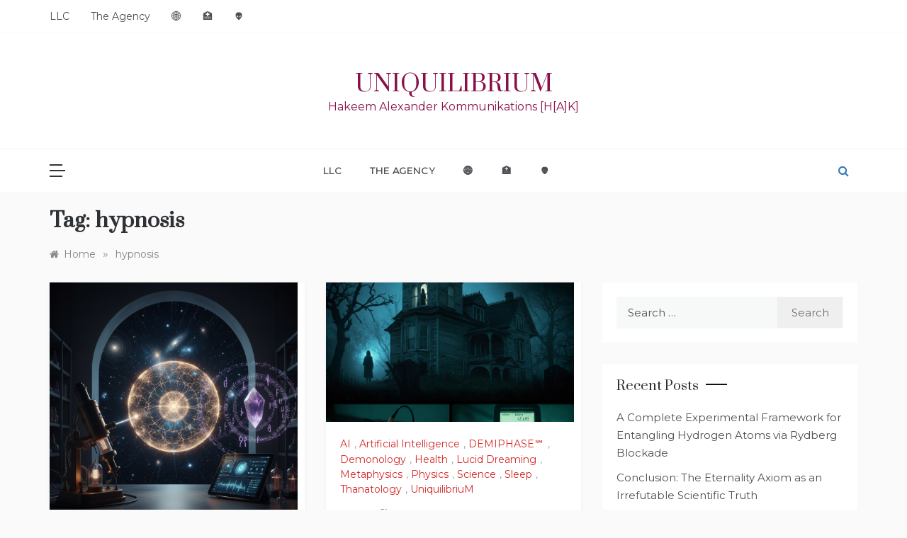

--- FILE ---
content_type: text/html; charset=UTF-8
request_url: http://uniquilibrium.com/tag/hypnosis/
body_size: 17099
content:
<!doctype html><html lang="en"><head><meta charset="UTF-8"><meta name="viewport" content="width=device-width, initial-scale=1"><link rel="profile" href="https://gmpg.org/xfn/11"><title>hypnosis &#8211; UniquilibriuM</title><meta name='robots' content='max-image-preview:large' /><style>img:is([sizes="auto" i], [sizes^="auto," i]) { contain-intrinsic-size: 3000px 1500px }</style><link rel='dns-prefetch' href='//fonts.googleapis.com' /><link rel="alternate" type="application/rss+xml" title="UniquilibriuM &raquo; Feed" href="http://uniquilibrium.com/feed/" /><link rel="alternate" type="application/rss+xml" title="UniquilibriuM &raquo; Comments Feed" href="http://uniquilibrium.com/comments/feed/" /><link rel="alternate" type="application/rss+xml" title="UniquilibriuM &raquo; hypnosis Tag Feed" href="http://uniquilibrium.com/tag/hypnosis/feed/" /> <script defer src="[data-uri]"></script> <style id='wp-emoji-styles-inline-css' type='text/css'>img.wp-smiley, img.emoji {
		display: inline !important;
		border: none !important;
		box-shadow: none !important;
		height: 1em !important;
		width: 1em !important;
		margin: 0 0.07em !important;
		vertical-align: -0.1em !important;
		background: none !important;
		padding: 0 !important;
	}</style><link rel='stylesheet' id='wp-block-library-css' href='http://uniquilibrium.com/wp-includes/css/dist/block-library/style.min.css?ver=6.8.3' type='text/css' media='all' /><style id='wp-block-library-theme-inline-css' type='text/css'>.wp-block-audio :where(figcaption){color:#555;font-size:13px;text-align:center}.is-dark-theme .wp-block-audio :where(figcaption){color:#ffffffa6}.wp-block-audio{margin:0 0 1em}.wp-block-code{border:1px solid #ccc;border-radius:4px;font-family:Menlo,Consolas,monaco,monospace;padding:.8em 1em}.wp-block-embed :where(figcaption){color:#555;font-size:13px;text-align:center}.is-dark-theme .wp-block-embed :where(figcaption){color:#ffffffa6}.wp-block-embed{margin:0 0 1em}.blocks-gallery-caption{color:#555;font-size:13px;text-align:center}.is-dark-theme .blocks-gallery-caption{color:#ffffffa6}:root :where(.wp-block-image figcaption){color:#555;font-size:13px;text-align:center}.is-dark-theme :root :where(.wp-block-image figcaption){color:#ffffffa6}.wp-block-image{margin:0 0 1em}.wp-block-pullquote{border-bottom:4px solid;border-top:4px solid;color:currentColor;margin-bottom:1.75em}.wp-block-pullquote cite,.wp-block-pullquote footer,.wp-block-pullquote__citation{color:currentColor;font-size:.8125em;font-style:normal;text-transform:uppercase}.wp-block-quote{border-left:.25em solid;margin:0 0 1.75em;padding-left:1em}.wp-block-quote cite,.wp-block-quote footer{color:currentColor;font-size:.8125em;font-style:normal;position:relative}.wp-block-quote:where(.has-text-align-right){border-left:none;border-right:.25em solid;padding-left:0;padding-right:1em}.wp-block-quote:where(.has-text-align-center){border:none;padding-left:0}.wp-block-quote.is-large,.wp-block-quote.is-style-large,.wp-block-quote:where(.is-style-plain){border:none}.wp-block-search .wp-block-search__label{font-weight:700}.wp-block-search__button{border:1px solid #ccc;padding:.375em .625em}:where(.wp-block-group.has-background){padding:1.25em 2.375em}.wp-block-separator.has-css-opacity{opacity:.4}.wp-block-separator{border:none;border-bottom:2px solid;margin-left:auto;margin-right:auto}.wp-block-separator.has-alpha-channel-opacity{opacity:1}.wp-block-separator:not(.is-style-wide):not(.is-style-dots){width:100px}.wp-block-separator.has-background:not(.is-style-dots){border-bottom:none;height:1px}.wp-block-separator.has-background:not(.is-style-wide):not(.is-style-dots){height:2px}.wp-block-table{margin:0 0 1em}.wp-block-table td,.wp-block-table th{word-break:normal}.wp-block-table :where(figcaption){color:#555;font-size:13px;text-align:center}.is-dark-theme .wp-block-table :where(figcaption){color:#ffffffa6}.wp-block-video :where(figcaption){color:#555;font-size:13px;text-align:center}.is-dark-theme .wp-block-video :where(figcaption){color:#ffffffa6}.wp-block-video{margin:0 0 1em}:root :where(.wp-block-template-part.has-background){margin-bottom:0;margin-top:0;padding:1.25em 2.375em}</style><style id='classic-theme-styles-inline-css' type='text/css'>/*! This file is auto-generated */
.wp-block-button__link{color:#fff;background-color:#32373c;border-radius:9999px;box-shadow:none;text-decoration:none;padding:calc(.667em + 2px) calc(1.333em + 2px);font-size:1.125em}.wp-block-file__button{background:#32373c;color:#fff;text-decoration:none}</style><style id='global-styles-inline-css' type='text/css'>:root{--wp--preset--aspect-ratio--square: 1;--wp--preset--aspect-ratio--4-3: 4/3;--wp--preset--aspect-ratio--3-4: 3/4;--wp--preset--aspect-ratio--3-2: 3/2;--wp--preset--aspect-ratio--2-3: 2/3;--wp--preset--aspect-ratio--16-9: 16/9;--wp--preset--aspect-ratio--9-16: 9/16;--wp--preset--color--black: #000000;--wp--preset--color--cyan-bluish-gray: #abb8c3;--wp--preset--color--white: #ffffff;--wp--preset--color--pale-pink: #f78da7;--wp--preset--color--vivid-red: #cf2e2e;--wp--preset--color--luminous-vivid-orange: #ff6900;--wp--preset--color--luminous-vivid-amber: #fcb900;--wp--preset--color--light-green-cyan: #7bdcb5;--wp--preset--color--vivid-green-cyan: #00d084;--wp--preset--color--pale-cyan-blue: #8ed1fc;--wp--preset--color--vivid-cyan-blue: #0693e3;--wp--preset--color--vivid-purple: #9b51e0;--wp--preset--gradient--vivid-cyan-blue-to-vivid-purple: linear-gradient(135deg,rgba(6,147,227,1) 0%,rgb(155,81,224) 100%);--wp--preset--gradient--light-green-cyan-to-vivid-green-cyan: linear-gradient(135deg,rgb(122,220,180) 0%,rgb(0,208,130) 100%);--wp--preset--gradient--luminous-vivid-amber-to-luminous-vivid-orange: linear-gradient(135deg,rgba(252,185,0,1) 0%,rgba(255,105,0,1) 100%);--wp--preset--gradient--luminous-vivid-orange-to-vivid-red: linear-gradient(135deg,rgba(255,105,0,1) 0%,rgb(207,46,46) 100%);--wp--preset--gradient--very-light-gray-to-cyan-bluish-gray: linear-gradient(135deg,rgb(238,238,238) 0%,rgb(169,184,195) 100%);--wp--preset--gradient--cool-to-warm-spectrum: linear-gradient(135deg,rgb(74,234,220) 0%,rgb(151,120,209) 20%,rgb(207,42,186) 40%,rgb(238,44,130) 60%,rgb(251,105,98) 80%,rgb(254,248,76) 100%);--wp--preset--gradient--blush-light-purple: linear-gradient(135deg,rgb(255,206,236) 0%,rgb(152,150,240) 100%);--wp--preset--gradient--blush-bordeaux: linear-gradient(135deg,rgb(254,205,165) 0%,rgb(254,45,45) 50%,rgb(107,0,62) 100%);--wp--preset--gradient--luminous-dusk: linear-gradient(135deg,rgb(255,203,112) 0%,rgb(199,81,192) 50%,rgb(65,88,208) 100%);--wp--preset--gradient--pale-ocean: linear-gradient(135deg,rgb(255,245,203) 0%,rgb(182,227,212) 50%,rgb(51,167,181) 100%);--wp--preset--gradient--electric-grass: linear-gradient(135deg,rgb(202,248,128) 0%,rgb(113,206,126) 100%);--wp--preset--gradient--midnight: linear-gradient(135deg,rgb(2,3,129) 0%,rgb(40,116,252) 100%);--wp--preset--font-size--small: 16px;--wp--preset--font-size--medium: 20px;--wp--preset--font-size--large: 25px;--wp--preset--font-size--x-large: 42px;--wp--preset--font-size--larger: 35px;--wp--preset--spacing--20: 0.44rem;--wp--preset--spacing--30: 0.67rem;--wp--preset--spacing--40: 1rem;--wp--preset--spacing--50: 1.5rem;--wp--preset--spacing--60: 2.25rem;--wp--preset--spacing--70: 3.38rem;--wp--preset--spacing--80: 5.06rem;--wp--preset--shadow--natural: 6px 6px 9px rgba(0, 0, 0, 0.2);--wp--preset--shadow--deep: 12px 12px 50px rgba(0, 0, 0, 0.4);--wp--preset--shadow--sharp: 6px 6px 0px rgba(0, 0, 0, 0.2);--wp--preset--shadow--outlined: 6px 6px 0px -3px rgba(255, 255, 255, 1), 6px 6px rgba(0, 0, 0, 1);--wp--preset--shadow--crisp: 6px 6px 0px rgba(0, 0, 0, 1);}:where(.is-layout-flex){gap: 0.5em;}:where(.is-layout-grid){gap: 0.5em;}body .is-layout-flex{display: flex;}.is-layout-flex{flex-wrap: wrap;align-items: center;}.is-layout-flex > :is(*, div){margin: 0;}body .is-layout-grid{display: grid;}.is-layout-grid > :is(*, div){margin: 0;}:where(.wp-block-columns.is-layout-flex){gap: 2em;}:where(.wp-block-columns.is-layout-grid){gap: 2em;}:where(.wp-block-post-template.is-layout-flex){gap: 1.25em;}:where(.wp-block-post-template.is-layout-grid){gap: 1.25em;}.has-black-color{color: var(--wp--preset--color--black) !important;}.has-cyan-bluish-gray-color{color: var(--wp--preset--color--cyan-bluish-gray) !important;}.has-white-color{color: var(--wp--preset--color--white) !important;}.has-pale-pink-color{color: var(--wp--preset--color--pale-pink) !important;}.has-vivid-red-color{color: var(--wp--preset--color--vivid-red) !important;}.has-luminous-vivid-orange-color{color: var(--wp--preset--color--luminous-vivid-orange) !important;}.has-luminous-vivid-amber-color{color: var(--wp--preset--color--luminous-vivid-amber) !important;}.has-light-green-cyan-color{color: var(--wp--preset--color--light-green-cyan) !important;}.has-vivid-green-cyan-color{color: var(--wp--preset--color--vivid-green-cyan) !important;}.has-pale-cyan-blue-color{color: var(--wp--preset--color--pale-cyan-blue) !important;}.has-vivid-cyan-blue-color{color: var(--wp--preset--color--vivid-cyan-blue) !important;}.has-vivid-purple-color{color: var(--wp--preset--color--vivid-purple) !important;}.has-black-background-color{background-color: var(--wp--preset--color--black) !important;}.has-cyan-bluish-gray-background-color{background-color: var(--wp--preset--color--cyan-bluish-gray) !important;}.has-white-background-color{background-color: var(--wp--preset--color--white) !important;}.has-pale-pink-background-color{background-color: var(--wp--preset--color--pale-pink) !important;}.has-vivid-red-background-color{background-color: var(--wp--preset--color--vivid-red) !important;}.has-luminous-vivid-orange-background-color{background-color: var(--wp--preset--color--luminous-vivid-orange) !important;}.has-luminous-vivid-amber-background-color{background-color: var(--wp--preset--color--luminous-vivid-amber) !important;}.has-light-green-cyan-background-color{background-color: var(--wp--preset--color--light-green-cyan) !important;}.has-vivid-green-cyan-background-color{background-color: var(--wp--preset--color--vivid-green-cyan) !important;}.has-pale-cyan-blue-background-color{background-color: var(--wp--preset--color--pale-cyan-blue) !important;}.has-vivid-cyan-blue-background-color{background-color: var(--wp--preset--color--vivid-cyan-blue) !important;}.has-vivid-purple-background-color{background-color: var(--wp--preset--color--vivid-purple) !important;}.has-black-border-color{border-color: var(--wp--preset--color--black) !important;}.has-cyan-bluish-gray-border-color{border-color: var(--wp--preset--color--cyan-bluish-gray) !important;}.has-white-border-color{border-color: var(--wp--preset--color--white) !important;}.has-pale-pink-border-color{border-color: var(--wp--preset--color--pale-pink) !important;}.has-vivid-red-border-color{border-color: var(--wp--preset--color--vivid-red) !important;}.has-luminous-vivid-orange-border-color{border-color: var(--wp--preset--color--luminous-vivid-orange) !important;}.has-luminous-vivid-amber-border-color{border-color: var(--wp--preset--color--luminous-vivid-amber) !important;}.has-light-green-cyan-border-color{border-color: var(--wp--preset--color--light-green-cyan) !important;}.has-vivid-green-cyan-border-color{border-color: var(--wp--preset--color--vivid-green-cyan) !important;}.has-pale-cyan-blue-border-color{border-color: var(--wp--preset--color--pale-cyan-blue) !important;}.has-vivid-cyan-blue-border-color{border-color: var(--wp--preset--color--vivid-cyan-blue) !important;}.has-vivid-purple-border-color{border-color: var(--wp--preset--color--vivid-purple) !important;}.has-vivid-cyan-blue-to-vivid-purple-gradient-background{background: var(--wp--preset--gradient--vivid-cyan-blue-to-vivid-purple) !important;}.has-light-green-cyan-to-vivid-green-cyan-gradient-background{background: var(--wp--preset--gradient--light-green-cyan-to-vivid-green-cyan) !important;}.has-luminous-vivid-amber-to-luminous-vivid-orange-gradient-background{background: var(--wp--preset--gradient--luminous-vivid-amber-to-luminous-vivid-orange) !important;}.has-luminous-vivid-orange-to-vivid-red-gradient-background{background: var(--wp--preset--gradient--luminous-vivid-orange-to-vivid-red) !important;}.has-very-light-gray-to-cyan-bluish-gray-gradient-background{background: var(--wp--preset--gradient--very-light-gray-to-cyan-bluish-gray) !important;}.has-cool-to-warm-spectrum-gradient-background{background: var(--wp--preset--gradient--cool-to-warm-spectrum) !important;}.has-blush-light-purple-gradient-background{background: var(--wp--preset--gradient--blush-light-purple) !important;}.has-blush-bordeaux-gradient-background{background: var(--wp--preset--gradient--blush-bordeaux) !important;}.has-luminous-dusk-gradient-background{background: var(--wp--preset--gradient--luminous-dusk) !important;}.has-pale-ocean-gradient-background{background: var(--wp--preset--gradient--pale-ocean) !important;}.has-electric-grass-gradient-background{background: var(--wp--preset--gradient--electric-grass) !important;}.has-midnight-gradient-background{background: var(--wp--preset--gradient--midnight) !important;}.has-small-font-size{font-size: var(--wp--preset--font-size--small) !important;}.has-medium-font-size{font-size: var(--wp--preset--font-size--medium) !important;}.has-large-font-size{font-size: var(--wp--preset--font-size--large) !important;}.has-x-large-font-size{font-size: var(--wp--preset--font-size--x-large) !important;}
:where(.wp-block-post-template.is-layout-flex){gap: 1.25em;}:where(.wp-block-post-template.is-layout-grid){gap: 1.25em;}
:where(.wp-block-columns.is-layout-flex){gap: 2em;}:where(.wp-block-columns.is-layout-grid){gap: 2em;}
:root :where(.wp-block-pullquote){font-size: 1.5em;line-height: 1.6;}</style><link rel='stylesheet' id='polite-blog-fonts-css' href='//fonts.googleapis.com/css?family=Montserrat&#038;ver=6.8.3' type='text/css' media='all' /><link rel='stylesheet' id='polite-style-css' href='http://uniquilibrium.com/wp-content/cache/autoptimize/autoptimize_single_adeec53ba7f464092334330cc07e5ebb.php?ver=6.8.3' type='text/css' media='all' /><style id='polite-style-inline-css' type='text/css'>body,
            .entry-content p{ 
                font-family:Montserrat; 
            }

            .header-1 .head_one .logo{ 
                max-width : 600px; 
            }
            .header-image:before { 
                background-color : #000000; 
            }
            .header-image:before { 
                opacity : 0.1; 
            }
            .header-1 .header-image .head_one { 
                min-height : 100px; 
            }</style><link rel='stylesheet' id='polite-blog-style-css' href='http://uniquilibrium.com/wp-content/cache/autoptimize/autoptimize_single_f6cab1a9fdc5e4cd794e3971ef0325a6.php?ver=1.3.5' type='text/css' media='all' /><link rel='stylesheet' id='polite-body-css' href='//fonts.googleapis.com/css?family=Muli:400,400i,500,600,700&#038;display=swap' type='text/css' media='all' /><link rel='stylesheet' id='polite-heading-css' href='//fonts.googleapis.com/css?family=Prata&#038;display=swap' type='text/css' media='all' /><link rel='stylesheet' id='polite-sign-css' href='//fonts.googleapis.com/css?family=Monsieur+La+Doulaise&#038;display=swap' type='text/css' media='all' /><link rel='stylesheet' id='font-awesome-css' href='http://uniquilibrium.com/wp-content/themes/polite/css/font-awesome.min.css?ver=4.5.0' type='text/css' media='all' /><link rel='stylesheet' id='grid-css-css' href='http://uniquilibrium.com/wp-content/themes/polite/css/grid.min.css?ver=4.5.0' type='text/css' media='all' /><link rel='stylesheet' id='slick-css' href='http://uniquilibrium.com/wp-content/cache/autoptimize/autoptimize_single_7c6cc313c7a13e49cbce7c91bc6b6843.php?ver=4.5.0' type='text/css' media='all' /><link rel='stylesheet' id='offcanvas-style-css' href='http://uniquilibrium.com/wp-content/cache/autoptimize/autoptimize_single_1079c1051a813b942f439e0fe44e3644.php?ver=4.5.0' type='text/css' media='all' /> <script defer type="text/javascript" src="http://uniquilibrium.com/wp-includes/js/jquery/jquery.min.js?ver=3.7.1" id="jquery-core-js"></script> <script defer type="text/javascript" src="http://uniquilibrium.com/wp-includes/js/jquery/jquery-migrate.min.js?ver=3.4.1" id="jquery-migrate-js"></script> <link rel="https://api.w.org/" href="http://uniquilibrium.com/wp-json/" /><link rel="alternate" title="JSON" type="application/json" href="http://uniquilibrium.com/wp-json/wp/v2/tags/22" /><link rel="EditURI" type="application/rsd+xml" title="RSD" href="http://uniquilibrium.com/xmlrpc.php?rsd" /><meta name="generator" content="WordPress 6.8.3" /><style type="text/css">.recentcomments a{display:inline !important;padding:0 !important;margin:0 !important;}</style><style type="text/css">.site-title a,
			.site-description {
				color: #89104b;
			}</style><link rel="icon" href="http://uniquilibrium.com/wp-content/uploads/2022/07/cropped-UNIQ-logo-AI-COM-e1657685755486-32x32.png" sizes="32x32" /><link rel="icon" href="http://uniquilibrium.com/wp-content/uploads/2022/07/cropped-UNIQ-logo-AI-COM-e1657685755486-192x192.png" sizes="192x192" /><link rel="apple-touch-icon" href="http://uniquilibrium.com/wp-content/uploads/2022/07/cropped-UNIQ-logo-AI-COM-e1657685755486-180x180.png" /><meta name="msapplication-TileImage" content="http://uniquilibrium.com/wp-content/uploads/2022/07/cropped-UNIQ-logo-AI-COM-e1657685755486-270x270.png" /></head><body class="archive tag tag-hypnosis tag-22 wp-embed-responsive wp-theme-polite wp-child-theme-polite-blog hfeed at-sticky-sidebar right-sidebar masonry-post"><div id="page" class="site "> <a class="skip-link screen-reader-text" href="#content">Skip to content</a><div class="myCanvasNav canvi-navbar"><div class="canvi-user-info"><div class="canvi-user-info__data"> <span class="canvi-user-info__title">UniquilibriuM</span><div class="canvi-user-info__close closebtn"></div></div></div><div class="default-widgets"><div class="widget widget_recent_entries"><h2 class="widgettitle">Recent Posts</h2><ul><li> <a href="http://uniquilibrium.com/2025/10/29/1310/">A Complete Experimental Framework for Entangling Hydrogen Atoms via Rydberg Blockade</a></li><li> <a href="http://uniquilibrium.com/2025/10/24/1306/">Conclusion: The Eternality Axiom as an Irrefutable Scientific Truth</a></li><li> <a href="http://uniquilibrium.com/2025/10/24/1303/">The Scientific Path to Metaphysics: Consciousness, Intention, and Society in the Light of Eternality</a></li><li> <a href="http://uniquilibrium.com/2025/10/24/1300/">Redefining Reality: How the Eternality Axiom Transforms Causality and Dynamics</a></li><li> <a href="http://uniquilibrium.com/2025/10/24/1297/">The Synergy of the M.E.T.A. Pillars: Building an Unbreakable Case for Eternal Reality</a></li></ul></div><div class="widget widget_categories"><h2 class="widget-title">Most Used Categories</h2><ul><li class="cat-item cat-item-32"><a href="http://uniquilibrium.com/category/uniquilibrium/">UniquilibriuM</a> (144)</li><li class="cat-item cat-item-27"><a href="http://uniquilibrium.com/category/metaphysics/">Metaphysics</a> (121)</li><li class="cat-item cat-item-244"><a href="http://uniquilibrium.com/category/science/">Science</a> (83)</li><li class="cat-item cat-item-283"><a href="http://uniquilibrium.com/category/physics/">Physics</a> (69)</li><li class="cat-item cat-item-28"><a href="http://uniquilibrium.com/category/hypnosis/">Hypnosis</a> (46)</li><li class="cat-item cat-item-346"><a href="http://uniquilibrium.com/category/artificial-intelligence/">Artificial Intelligence</a> (45)<ul class='children'><li class="cat-item cat-item-347"><a href="http://uniquilibrium.com/category/artificial-intelligence/ai/">AI</a> (45)</li></ul></li><li class="cat-item cat-item-1"><a href="http://uniquilibrium.com/category/demiphase/">DEMIPHASE℠</a> (38)</li><li class="cat-item cat-item-29"><a href="http://uniquilibrium.com/category/lucid-dreaming/">Lucid Dreaming</a> (32)</li><li class="cat-item cat-item-332"><a href="http://uniquilibrium.com/category/mathematics/">Mathematics</a> (27)</li></ul></div></div></div><div class="js-canvi-content canvi-content"><header class="header-1"><section class="top-bar-area"><div class="container"><nav id="top-nav" class="left-side"><div class="top-menu"><ul><li class="page_item page-item-191"><a href="http://uniquilibrium.com/uniquilibrium-supporters/">LLC</a></li><li class="page_item page-item-266"><a href="http://uniquilibrium.com/media-agency/">The Agency</a></li><li class="page_item page-item-854"><a href="http://uniquilibrium.com/network-websites/">🌐</a></li><li class="page_item page-item-521"><a href="http://uniquilibrium.com/coronavirus-hygiene/">🏥</a></li><li class="page_item page-item-893"><a href="http://uniquilibrium.com/recall/">👽</a></li></ul></div></nav><div class="right-side"><div class="social-links"><div id="social-menu" class="polite-social-menu"><ul><li class="page_item page-item-191"><a href="http://uniquilibrium.com/uniquilibrium-supporters/">LLC</a></li><li class="page_item page-item-266"><a href="http://uniquilibrium.com/media-agency/">The Agency</a></li><li class="page_item page-item-854"><a href="http://uniquilibrium.com/network-websites/">🌐</a></li><li class="page_item page-item-521"><a href="http://uniquilibrium.com/coronavirus-hygiene/">🏥</a></li><li class="page_item page-item-893"><a href="http://uniquilibrium.com/recall/">👽</a></li></ul></div></div></div></div></section><section class="main-header " style="background-image:url(); background-size: cover; background-position: center; background-repeat: no-repeat;"><div class="head_one clearfix"><div class="container"><div class="logo"><h1 class="site-title"><a href="http://uniquilibrium.com/" rel="home">UniquilibriuM</a></h1><p class="site-description">Hakeem Alexander Kommunikations [H[A]K]</p></div></div></div><div class="menu-area"><div class="container"><nav id="site-navigation"> <button class="js-canvi-open-button--left mobile-menu"><span></span></button><div class="search-wrapper"><div class="search-box"> <a href="javascript:void(0);" class="s_click"><i class="fa fa-search first_click" aria-hidden="true" style="display: block;"></i></a> <a href="javascript:void(0);" class="s_click"><i class="fa fa-times second_click" aria-hidden="true" style="display: none;"></i></a></div><div class="search-box-text"><form role="search" method="get" class="search-form" action="http://uniquilibrium.com/"> <label> <span class="screen-reader-text">Search for:</span> <input type="search" class="search-field" placeholder="Search &hellip;" value="" name="s" /> </label> <input type="submit" class="search-submit" value="Search" /></form></div></div> <button class="bar-menu"> <span>Menu</span> </button><div class="main-menu menu-caret"><ul id="primary-menu"><li class="page_item page-item-191"><a href="http://uniquilibrium.com/uniquilibrium-supporters/">LLC</a></li><li class="page_item page-item-266"><a href="http://uniquilibrium.com/media-agency/">The Agency</a></li><li class="page_item page-item-854"><a href="http://uniquilibrium.com/network-websites/">🌐</a></li><li class="page_item page-item-521"><a href="http://uniquilibrium.com/coronavirus-hygiene/">🏥</a></li><li class="page_item page-item-893"><a href="http://uniquilibrium.com/recall/">👽</a></li></ul></div></nav></div></div> </setion></header><section id="content" class="site-content posts-container"><div class="container"><div class="row"><div class="archive-heading"><h1 class="archive-title">Tag: <span>hypnosis</span></h1></div><div class="breadcrumbs-wrap"><div role="navigation" aria-label="Breadcrumbs" class="breadcrumb-trail breadcrumbs" itemprop="breadcrumb"><ul class="trail-items" itemscope itemtype="http://schema.org/BreadcrumbList"><meta name="numberOfItems" content="2" /><meta name="itemListOrder" content="Ascending" /><li itemprop="itemListElement" itemscope itemtype="http://schema.org/ListItem" class="trail-item trail-begin"><a href="http://uniquilibrium.com/" rel="home" itemprop="item"><span itemprop="name">Home</span></a><meta itemprop="position" content="1" /></li><span class="delim">»</span><li itemprop="itemListElement" itemscope itemtype="http://schema.org/ListItem" class="trail-item trail-end"><a href="http://uniquilibrium.com/tag/hypnosis/" itemprop="item"><span itemprop="name">hypnosis</span></a><meta itemprop="position" content="2" /></li><span class="delim">»</span></ul></div></div><div id="primary" class="col-md-8 content-area"><main id="main" class="site-main"><div class="masonry-start"><div id="masonry-loop"><article id="post-1233" class="masonry-post post-1233 post type-post status-publish format-standard has-post-thumbnail hentry category-ai category-artificial-intelligence category-hypnosis category-lucid-dreaming category-metaphysics category-physics category-science category-telekinesis category-uniquilibrium tag-alternative_science tag-consciousness_studies tag-dr_hakeem_alexander tag-esoteric_studies tag-forensic_science tag-hypnosis tag-institute_of_metaphysical_hypnosis tag-metaphysics tag-mobile_metaphysical_lab tag-paranormal_investigation tag-philosophy_of_mind tag-podcast tag-reality_creation tag-spiritual_science"><div class="post-wrap left-image no-cotent"><div class="post-media"> <a class="post-thumbnail" href="http://uniquilibrium.com/2025/09/29/1233/" aria-hidden="true"> <img width="1024" height="1024" src="http://uniquilibrium.com/wp-content/uploads/2025/09/forensimetaphyz.png" class="left-image wp-post-image" alt="Is Reality a Thought? Brainstorming Forensic Metaphysics &amp; The Institute of Metaphysical Hypnosis" decoding="async" fetchpriority="high" srcset="http://uniquilibrium.com/wp-content/uploads/2025/09/forensimetaphyz.png 1024w, http://uniquilibrium.com/wp-content/uploads/2025/09/forensimetaphyz-300x300.png 300w, http://uniquilibrium.com/wp-content/uploads/2025/09/forensimetaphyz-150x150.png 150w, http://uniquilibrium.com/wp-content/uploads/2025/09/forensimetaphyz-768x768.png 768w, http://uniquilibrium.com/wp-content/uploads/2025/09/forensimetaphyz-800x800.png 800w" sizes="(max-width: 1024px) 100vw, 1024px" /> </a><div class="meta_bottom"><div class="post-share"> <a target="_blank" href="https://www.facebook.com/sharer/sharer.php?u=http://uniquilibrium.com/2025/09/29/1233/"><i class="fa fa-facebook"></i></a> <a target="_blank" href="http://twitter.com/share?text=Is%20Reality%20a%20Thought?%20Brainstorming%20Forensic%20Metaphysics%20&#038;%20The%20Institute%20of%20Metaphysical%20Hypnosis&#038;url=http://uniquilibrium.com/2025/09/29/1233/"><i
 class="fa fa-twitter"></i></a> <a target="_blank" href="http://pinterest.com/pin/create/button/?url=http://uniquilibrium.com/2025/09/29/1233/&#038;media=http://uniquilibrium.com/wp-content/uploads/2025/09/forensimetaphyz.png&#038;description=Is%20Reality%20a%20Thought?%20Brainstorming%20Forensic%20Metaphysics%20&#038;%20The%20Institute%20of%20Metaphysical%20Hypnosis"><i
 class="fa fa-pinterest"></i></a> <a target="_blank" href="http://www.linkedin.com/shareArticle?mini=true&#038;title=Is%20Reality%20a%20Thought?%20Brainstorming%20Forensic%20Metaphysics%20&#038;%20The%20Institute%20of%20Metaphysical%20Hypnosis&#038;url=http://uniquilibrium.com/2025/09/29/1233/"><i class="fa fa-linkedin"></i></a></div></div></div><div class="post-content"><div class="post-cats"> <span class="cat-links"><a href="http://uniquilibrium.com/category/artificial-intelligence/ai/" rel="category tag">AI</a>, <a href="http://uniquilibrium.com/category/artificial-intelligence/" rel="category tag">Artificial Intelligence</a>, <a href="http://uniquilibrium.com/category/hypnosis/" rel="category tag">Hypnosis</a>, <a href="http://uniquilibrium.com/category/lucid-dreaming/" rel="category tag">Lucid Dreaming</a>, <a href="http://uniquilibrium.com/category/metaphysics/" rel="category tag">Metaphysics</a>, <a href="http://uniquilibrium.com/category/physics/" rel="category tag">Physics</a>, <a href="http://uniquilibrium.com/category/science/" rel="category tag">Science</a>, <a href="http://uniquilibrium.com/category/metaphysics/telekinesis/" rel="category tag">Telekinesis</a>, <a href="http://uniquilibrium.com/category/uniquilibrium/" rel="category tag">UniquilibriuM</a></span></div><div class="post_title"><h2 class="post-title entry-title"><a href="http://uniquilibrium.com/2025/09/29/1233/" rel="bookmark">Is Reality a Thought? Brainstorming Forensic Metaphysics &amp; The Institute of Metaphysical Hypnosis</a></h2></div><div class="post-excerpt entry-content"><p>In this exclusive audio session, Dr. Hakeem Ali-Bocas Alexander unveils his groundbreaking work from the Mobile Metaphysical Lab. This isn&#8217;t your typical discussion &#8211; it&#8217;s</p></div><div class="post-meta"><div class="post-date"><div class="entry-meta"> <span class="posted-on"><a href="http://uniquilibrium.com/2025/09/29/1233/" rel="bookmark"><time class="entry-date published" datetime="2025-09-29T18:20:17+00:00">September 29, 2025</time><time class="updated" datetime="2025-09-29T18:20:18+00:00">September 29, 2025</time></a></span><span class="post_by"> by <span class="author vcard"><a class="url fn n" href="http://uniquilibrium.com/author/admin/">Dr. Hakeem Ali-Bocas Alexander, PhD</a></span></span><span class="min-read">4 Min Reading</span></div></div></div></div></div></article><article id="post-1009" class="masonry-post post-1009 post type-post status-publish format-standard has-post-thumbnail hentry category-ai category-artificial-intelligence category-demiphase category-demonology category-health category-lucid-dreaming category-metaphysics category-physics category-science category-sleep category-thanatology category-uniquilibrium tag-amityville-horror tag-aokigahara-forest tag-bell-witch tag-borley-rectory tag-earthquake-lights tag-ed-and-lorraine-warren tag-electromagnetic-fields tag-emf-meters tag-evp-recordings tag-ghost-hunting tag-god-helmet tag-haunted-houses tag-hypnosis tag-japanese-death-poems tag-michael-persinger tag-paranormal-investigations tag-pareidolia tag-psychology-of-hauntings tag-stanley-hotel tag-suggestion tag-supernatural-science"><div class="post-wrap left-image no-cotent"><div class="post-media"> <a class="post-thumbnail" href="http://uniquilibrium.com/2025/03/17/1009/" aria-hidden="true"> <img width="2240" height="1260" src="http://uniquilibrium.com/wp-content/uploads/2025/03/dumb-ai-haunt.png" class="left-image wp-post-image" alt="The Science of Hauntings: Amityville, The God Helmet and the Paranormal Explained (A &#8220;Haunted by Science&#8221; Recap)" decoding="async" srcset="http://uniquilibrium.com/wp-content/uploads/2025/03/dumb-ai-haunt.png 2240w, http://uniquilibrium.com/wp-content/uploads/2025/03/dumb-ai-haunt-300x169.png 300w, http://uniquilibrium.com/wp-content/uploads/2025/03/dumb-ai-haunt-1024x576.png 1024w, http://uniquilibrium.com/wp-content/uploads/2025/03/dumb-ai-haunt-768x432.png 768w, http://uniquilibrium.com/wp-content/uploads/2025/03/dumb-ai-haunt-1536x864.png 1536w, http://uniquilibrium.com/wp-content/uploads/2025/03/dumb-ai-haunt-2048x1152.png 2048w" sizes="(max-width: 2240px) 100vw, 2240px" /> </a><div class="meta_bottom"><div class="post-share"> <a target="_blank" href="https://www.facebook.com/sharer/sharer.php?u=http://uniquilibrium.com/2025/03/17/1009/"><i class="fa fa-facebook"></i></a> <a target="_blank" href="http://twitter.com/share?text=The%20Science%20of%20Hauntings:%20Amityville,%20The%20God%20Helmet%20and%20the%20Paranormal%20Explained%20(A%20&#8220;Haunted%20by%20Science&#8221;%20Recap)&#038;url=http://uniquilibrium.com/2025/03/17/1009/"><i
 class="fa fa-twitter"></i></a> <a target="_blank" href="http://pinterest.com/pin/create/button/?url=http://uniquilibrium.com/2025/03/17/1009/&#038;media=http://uniquilibrium.com/wp-content/uploads/2025/03/dumb-ai-haunt.png&#038;description=The%20Science%20of%20Hauntings:%20Amityville,%20The%20God%20Helmet%20and%20the%20Paranormal%20Explained%20(A%20&#8220;Haunted%20by%20Science&#8221;%20Recap)"><i
 class="fa fa-pinterest"></i></a> <a target="_blank" href="http://www.linkedin.com/shareArticle?mini=true&#038;title=The%20Science%20of%20Hauntings:%20Amityville,%20The%20God%20Helmet%20and%20the%20Paranormal%20Explained%20(A%20&#8220;Haunted%20by%20Science&#8221;%20Recap)&#038;url=http://uniquilibrium.com/2025/03/17/1009/"><i class="fa fa-linkedin"></i></a></div></div></div><div class="post-content"><div class="post-cats"> <span class="cat-links"><a href="http://uniquilibrium.com/category/artificial-intelligence/ai/" rel="category tag">AI</a>, <a href="http://uniquilibrium.com/category/artificial-intelligence/" rel="category tag">Artificial Intelligence</a>, <a href="http://uniquilibrium.com/category/demiphase/" rel="category tag">DEMIPHASE℠</a>, <a href="http://uniquilibrium.com/category/metaphysics/demonology/" rel="category tag">Demonology</a>, <a href="http://uniquilibrium.com/category/health/" rel="category tag">Health</a>, <a href="http://uniquilibrium.com/category/lucid-dreaming/" rel="category tag">Lucid Dreaming</a>, <a href="http://uniquilibrium.com/category/metaphysics/" rel="category tag">Metaphysics</a>, <a href="http://uniquilibrium.com/category/physics/" rel="category tag">Physics</a>, <a href="http://uniquilibrium.com/category/science/" rel="category tag">Science</a>, <a href="http://uniquilibrium.com/category/sleep/" rel="category tag">Sleep</a>, <a href="http://uniquilibrium.com/category/thanatology/" rel="category tag">Thanatology</a>, <a href="http://uniquilibrium.com/category/uniquilibrium/" rel="category tag">UniquilibriuM</a></span></div><div class="post_title"><h2 class="post-title entry-title"><a href="http://uniquilibrium.com/2025/03/17/1009/" rel="bookmark">The Science of Hauntings: Amityville, The God Helmet and the Paranormal Explained (A &#8220;Haunted by Science&#8221; Recap)</a></h2></div><div class="post-excerpt entry-content"><p>Stay away from the latest installment of UniquilibriuM&#8217;s Paranormal Perspectives, where the mysterious meets the scientific! In this blog post, we’re diving deep into the fascinating</p></div><div class="post-meta"><div class="post-date"><div class="entry-meta"> <span class="posted-on"><a href="http://uniquilibrium.com/2025/03/17/1009/" rel="bookmark"><time class="entry-date published" datetime="2025-03-17T11:51:16+00:00">March 17, 2025</time><time class="updated" datetime="2025-03-17T11:51:18+00:00">March 17, 2025</time></a></span><span class="post_by"> by <span class="author vcard"><a class="url fn n" href="http://uniquilibrium.com/author/admin/">Dr. Hakeem Ali-Bocas Alexander, PhD</a></span></span><span class="min-read">69 Min Reading</span></div></div></div></div></div></article><article id="post-955" class="masonry-post post-955 post type-post status-publish format-standard has-post-thumbnail hentry category-ai category-artificial-intelligence category-demiphase category-finance category-health category-hypnosis category-metaphysics category-money category-science category-uniquilibrium tag-ai tag-demiphase tag-flor-elizabeth-carrasco tag-generative-ai tag-hakeem-ali-bocas-alexander tag-hypnoathletics tag-hypnosis tag-meditation tag-metaphysics tag-uniquilibrium"><div class="post-wrap left-image no-cotent"><div class="post-media"> <a class="post-thumbnail" href="http://uniquilibrium.com/2025/01/25/955/" aria-hidden="true"> <img width="6912" height="3456" src="http://uniquilibrium.com/wp-content/uploads/2025/01/UNQblkgldbanner.png" class="left-image wp-post-image" alt="Highly Active 47 Year Old Share Fitness Expertise Remotely" decoding="async" srcset="http://uniquilibrium.com/wp-content/uploads/2025/01/UNQblkgldbanner.png 6912w, http://uniquilibrium.com/wp-content/uploads/2025/01/UNQblkgldbanner-300x150.png 300w, http://uniquilibrium.com/wp-content/uploads/2025/01/UNQblkgldbanner-1024x512.png 1024w, http://uniquilibrium.com/wp-content/uploads/2025/01/UNQblkgldbanner-768x384.png 768w, http://uniquilibrium.com/wp-content/uploads/2025/01/UNQblkgldbanner-1536x768.png 1536w, http://uniquilibrium.com/wp-content/uploads/2025/01/UNQblkgldbanner-2048x1024.png 2048w" sizes="(max-width: 6912px) 100vw, 6912px" /> </a><div class="meta_bottom"><div class="post-share"> <a target="_blank" href="https://www.facebook.com/sharer/sharer.php?u=http://uniquilibrium.com/2025/01/25/955/"><i class="fa fa-facebook"></i></a> <a target="_blank" href="http://twitter.com/share?text=Highly%20Active%2047%20Year%20Old%20Share%20Fitness%20Expertise%20Remotely&#038;url=http://uniquilibrium.com/2025/01/25/955/"><i
 class="fa fa-twitter"></i></a> <a target="_blank" href="http://pinterest.com/pin/create/button/?url=http://uniquilibrium.com/2025/01/25/955/&#038;media=http://uniquilibrium.com/wp-content/uploads/2025/01/UNQblkgldbanner.png&#038;description=Highly%20Active%2047%20Year%20Old%20Share%20Fitness%20Expertise%20Remotely"><i
 class="fa fa-pinterest"></i></a> <a target="_blank" href="http://www.linkedin.com/shareArticle?mini=true&#038;title=Highly%20Active%2047%20Year%20Old%20Share%20Fitness%20Expertise%20Remotely&#038;url=http://uniquilibrium.com/2025/01/25/955/"><i class="fa fa-linkedin"></i></a></div></div></div><div class="post-content"><div class="post-cats"> <span class="cat-links"><a href="http://uniquilibrium.com/category/artificial-intelligence/ai/" rel="category tag">AI</a>, <a href="http://uniquilibrium.com/category/artificial-intelligence/" rel="category tag">Artificial Intelligence</a>, <a href="http://uniquilibrium.com/category/demiphase/" rel="category tag">DEMIPHASE℠</a>, <a href="http://uniquilibrium.com/category/money/finance/" rel="category tag">Finance</a>, <a href="http://uniquilibrium.com/category/health/" rel="category tag">Health</a>, <a href="http://uniquilibrium.com/category/hypnosis/" rel="category tag">Hypnosis</a>, <a href="http://uniquilibrium.com/category/metaphysics/" rel="category tag">Metaphysics</a>, <a href="http://uniquilibrium.com/category/money/" rel="category tag">Money</a>, <a href="http://uniquilibrium.com/category/science/" rel="category tag">Science</a>, <a href="http://uniquilibrium.com/category/uniquilibrium/" rel="category tag">UniquilibriuM</a></span></div><div class="post_title"><h2 class="post-title entry-title"><a href="http://uniquilibrium.com/2025/01/25/955/" rel="bookmark">Highly Active 47 Year Old Share Fitness Expertise Remotely</a></h2></div><div class="post-excerpt entry-content"><p>Sponsored by&nbsp;DemiPhase&nbsp;&amp;&nbsp;The Blog Dealer DeepSeek R1 Comprehensive Marketing &amp; Business Plan for Health &amp; Longevity Expertise Targeting High-Level Executives Target Audience: High-performing men aged 40–60</p></div><div class="post-meta"><div class="post-date"><div class="entry-meta"> <span class="posted-on"><a href="http://uniquilibrium.com/2025/01/25/955/" rel="bookmark"><time class="entry-date published" datetime="2025-01-25T12:07:36+00:00">January 25, 2025</time><time class="updated" datetime="2025-01-25T12:10:48+00:00">January 25, 2025</time></a></span><span class="post_by"> by <span class="author vcard"><a class="url fn n" href="http://uniquilibrium.com/author/admin/">Dr. Hakeem Ali-Bocas Alexander, PhD</a></span></span><span class="min-read">3 Min Reading</span></div></div></div></div></div></article><article id="post-953" class="masonry-post post-953 post type-post status-publish format-standard has-post-thumbnail hentry category-ai category-artificial-intelligence category-health category-hypnosis category-metaphysics category-money category-science category-uniquilibrium tag-deepseek tag-demiphase tag-flor-elizabeth-carrasco tag-hakeem-ali-bocas-alexander tag-hypnoathletics tag-hypnosis tag-meditation tag-metaphysics tag-uniquilibrium"><div class="post-wrap left-image no-cotent"><div class="post-media"> <a class="post-thumbnail" href="http://uniquilibrium.com/2025/01/25/953/" aria-hidden="true"> <img width="6912" height="3456" src="http://uniquilibrium.com/wp-content/uploads/2025/01/UNQblkgldbanner.png" class="left-image wp-post-image" alt="Launching A Successful Hypnotist Podcast Business" decoding="async" loading="lazy" srcset="http://uniquilibrium.com/wp-content/uploads/2025/01/UNQblkgldbanner.png 6912w, http://uniquilibrium.com/wp-content/uploads/2025/01/UNQblkgldbanner-300x150.png 300w, http://uniquilibrium.com/wp-content/uploads/2025/01/UNQblkgldbanner-1024x512.png 1024w, http://uniquilibrium.com/wp-content/uploads/2025/01/UNQblkgldbanner-768x384.png 768w, http://uniquilibrium.com/wp-content/uploads/2025/01/UNQblkgldbanner-1536x768.png 1536w, http://uniquilibrium.com/wp-content/uploads/2025/01/UNQblkgldbanner-2048x1024.png 2048w" sizes="auto, (max-width: 6912px) 100vw, 6912px" /> </a><div class="meta_bottom"><div class="post-share"> <a target="_blank" href="https://www.facebook.com/sharer/sharer.php?u=http://uniquilibrium.com/2025/01/25/953/"><i class="fa fa-facebook"></i></a> <a target="_blank" href="http://twitter.com/share?text=Launching%20A%20Successful%20Hypnotist%20Podcast%20Business&#038;url=http://uniquilibrium.com/2025/01/25/953/"><i
 class="fa fa-twitter"></i></a> <a target="_blank" href="http://pinterest.com/pin/create/button/?url=http://uniquilibrium.com/2025/01/25/953/&#038;media=http://uniquilibrium.com/wp-content/uploads/2025/01/UNQblkgldbanner.png&#038;description=Launching%20A%20Successful%20Hypnotist%20Podcast%20Business"><i
 class="fa fa-pinterest"></i></a> <a target="_blank" href="http://www.linkedin.com/shareArticle?mini=true&#038;title=Launching%20A%20Successful%20Hypnotist%20Podcast%20Business&#038;url=http://uniquilibrium.com/2025/01/25/953/"><i class="fa fa-linkedin"></i></a></div></div></div><div class="post-content"><div class="post-cats"> <span class="cat-links"><a href="http://uniquilibrium.com/category/artificial-intelligence/ai/" rel="category tag">AI</a>, <a href="http://uniquilibrium.com/category/artificial-intelligence/" rel="category tag">Artificial Intelligence</a>, <a href="http://uniquilibrium.com/category/health/" rel="category tag">Health</a>, <a href="http://uniquilibrium.com/category/hypnosis/" rel="category tag">Hypnosis</a>, <a href="http://uniquilibrium.com/category/metaphysics/" rel="category tag">Metaphysics</a>, <a href="http://uniquilibrium.com/category/money/" rel="category tag">Money</a>, <a href="http://uniquilibrium.com/category/science/" rel="category tag">Science</a>, <a href="http://uniquilibrium.com/category/uniquilibrium/" rel="category tag">UniquilibriuM</a></span></div><div class="post_title"><h2 class="post-title entry-title"><a href="http://uniquilibrium.com/2025/01/25/953/" rel="bookmark">Launching A Successful Hypnotist Podcast Business</a></h2></div><div class="post-excerpt entry-content"><p>Sponsored by DemiPhase &amp; The Blog Dealer DeepSeek R1 To launch a successful, addictive podcast centered around your expertise as a clinical hypnotist with a PhD in metaphysical</p></div><div class="post-meta"><div class="post-date"><div class="entry-meta"> <span class="posted-on"><a href="http://uniquilibrium.com/2025/01/25/953/" rel="bookmark"><time class="entry-date published" datetime="2025-01-25T10:54:04+00:00">January 25, 2025</time><time class="updated" datetime="2025-01-25T10:54:05+00:00">January 25, 2025</time></a></span><span class="post_by"> by <span class="author vcard"><a class="url fn n" href="http://uniquilibrium.com/author/admin/">Dr. Hakeem Ali-Bocas Alexander, PhD</a></span></span><span class="min-read">3 Min Reading</span></div></div></div></div></div></article><article id="post-949" class="masonry-post post-949 post type-post status-publish format-standard has-post-thumbnail hentry category-ai category-artificial-intelligence category-health category-hypnosis category-metaphysics category-money category-science category-uniquilibrium tag-ai tag-deepseek tag-demiphase tag-flor-elizabeth-carrasco tag-generative-ai tag-hakeem-ali-bocas-alexander tag-hypnoathletics tag-hypnosis tag-meditation tag-metaphysics tag-uniquilibrium tag-world-reading-club"><div class="post-wrap left-image no-cotent"><div class="post-media"> <a class="post-thumbnail" href="http://uniquilibrium.com/2025/01/25/949/" aria-hidden="true"> <img width="6912" height="3456" src="http://uniquilibrium.com/wp-content/uploads/2025/01/UNQblkgldbanner.png" class="left-image wp-post-image" alt="Offering High-Value Consulting With Unique Expertise (DeepSeek R1)" decoding="async" loading="lazy" srcset="http://uniquilibrium.com/wp-content/uploads/2025/01/UNQblkgldbanner.png 6912w, http://uniquilibrium.com/wp-content/uploads/2025/01/UNQblkgldbanner-300x150.png 300w, http://uniquilibrium.com/wp-content/uploads/2025/01/UNQblkgldbanner-1024x512.png 1024w, http://uniquilibrium.com/wp-content/uploads/2025/01/UNQblkgldbanner-768x384.png 768w, http://uniquilibrium.com/wp-content/uploads/2025/01/UNQblkgldbanner-1536x768.png 1536w, http://uniquilibrium.com/wp-content/uploads/2025/01/UNQblkgldbanner-2048x1024.png 2048w" sizes="auto, (max-width: 6912px) 100vw, 6912px" /> </a><div class="meta_bottom"><div class="post-share"> <a target="_blank" href="https://www.facebook.com/sharer/sharer.php?u=http://uniquilibrium.com/2025/01/25/949/"><i class="fa fa-facebook"></i></a> <a target="_blank" href="http://twitter.com/share?text=Offering%20High-Value%20Consulting%20With%20Unique%20Expertise%20(DeepSeek%20R1)&#038;url=http://uniquilibrium.com/2025/01/25/949/"><i
 class="fa fa-twitter"></i></a> <a target="_blank" href="http://pinterest.com/pin/create/button/?url=http://uniquilibrium.com/2025/01/25/949/&#038;media=http://uniquilibrium.com/wp-content/uploads/2025/01/UNQblkgldbanner.png&#038;description=Offering%20High-Value%20Consulting%20With%20Unique%20Expertise%20(DeepSeek%20R1)"><i
 class="fa fa-pinterest"></i></a> <a target="_blank" href="http://www.linkedin.com/shareArticle?mini=true&#038;title=Offering%20High-Value%20Consulting%20With%20Unique%20Expertise%20(DeepSeek%20R1)&#038;url=http://uniquilibrium.com/2025/01/25/949/"><i class="fa fa-linkedin"></i></a></div></div></div><div class="post-content"><div class="post-cats"> <span class="cat-links"><a href="http://uniquilibrium.com/category/artificial-intelligence/ai/" rel="category tag">AI</a>, <a href="http://uniquilibrium.com/category/artificial-intelligence/" rel="category tag">Artificial Intelligence</a>, <a href="http://uniquilibrium.com/category/health/" rel="category tag">Health</a>, <a href="http://uniquilibrium.com/category/hypnosis/" rel="category tag">Hypnosis</a>, <a href="http://uniquilibrium.com/category/metaphysics/" rel="category tag">Metaphysics</a>, <a href="http://uniquilibrium.com/category/money/" rel="category tag">Money</a>, <a href="http://uniquilibrium.com/category/science/" rel="category tag">Science</a>, <a href="http://uniquilibrium.com/category/uniquilibrium/" rel="category tag">UniquilibriuM</a></span></div><div class="post_title"><h2 class="post-title entry-title"><a href="http://uniquilibrium.com/2025/01/25/949/" rel="bookmark">Offering High-Value Consulting With Unique Expertise (DeepSeek R1)</a></h2></div><div class="post-excerpt entry-content"><p>Sponsored by DemiPhase &amp; The Blog Dealer Query I I have dozens of pre-recorded binaural beats that are all original some of them using the solfeggio tones i</p></div><div class="post-meta"><div class="post-date"><div class="entry-meta"> <span class="posted-on"><a href="http://uniquilibrium.com/2025/01/25/949/" rel="bookmark"><time class="entry-date published updated" datetime="2025-01-25T10:18:20+00:00">January 25, 2025</time></a></span><span class="post_by"> by <span class="author vcard"><a class="url fn n" href="http://uniquilibrium.com/author/admin/">Dr. Hakeem Ali-Bocas Alexander, PhD</a></span></span><span class="min-read">9 Min Reading</span></div></div></div></div></div></article><article id="post-946" class="masonry-post post-946 post type-post status-publish format-standard has-post-thumbnail hentry category-ai category-artificial-intelligence category-demiphase category-health category-hypnosis category-metaphysics category-money category-uniquilibrium tag-ai tag-flor-elizabeth-carrasco tag-generative-ai tag-hakeem-ali-bocas-alexander tag-hypnoathletics tag-hypnosis tag-metaphysics tag-uniquilibrium"><div class="post-wrap left-image no-cotent"><div class="post-media"> <a class="post-thumbnail" href="http://uniquilibrium.com/2025/01/25/946/" aria-hidden="true"> <img width="480" height="480" src="http://uniquilibrium.com/wp-content/uploads/2024/11/HABA-Spreak.jpg" class="left-image wp-post-image" alt="Podcasting, Blogging, and High-Ticket Business Consulting" decoding="async" loading="lazy" srcset="http://uniquilibrium.com/wp-content/uploads/2024/11/HABA-Spreak.jpg 480w, http://uniquilibrium.com/wp-content/uploads/2024/11/HABA-Spreak-300x300.jpg 300w, http://uniquilibrium.com/wp-content/uploads/2024/11/HABA-Spreak-150x150.jpg 150w" sizes="auto, (max-width: 480px) 100vw, 480px" /> </a><div class="meta_bottom"><div class="post-share"> <a target="_blank" href="https://www.facebook.com/sharer/sharer.php?u=http://uniquilibrium.com/2025/01/25/946/"><i class="fa fa-facebook"></i></a> <a target="_blank" href="http://twitter.com/share?text=Podcasting,%20Blogging,%20and%20High-Ticket%20Business%20Consulting&#038;url=http://uniquilibrium.com/2025/01/25/946/"><i
 class="fa fa-twitter"></i></a> <a target="_blank" href="http://pinterest.com/pin/create/button/?url=http://uniquilibrium.com/2025/01/25/946/&#038;media=http://uniquilibrium.com/wp-content/uploads/2024/11/HABA-Spreak.jpg&#038;description=Podcasting,%20Blogging,%20and%20High-Ticket%20Business%20Consulting"><i
 class="fa fa-pinterest"></i></a> <a target="_blank" href="http://www.linkedin.com/shareArticle?mini=true&#038;title=Podcasting,%20Blogging,%20and%20High-Ticket%20Business%20Consulting&#038;url=http://uniquilibrium.com/2025/01/25/946/"><i class="fa fa-linkedin"></i></a></div></div></div><div class="post-content"><div class="post-cats"> <span class="cat-links"><a href="http://uniquilibrium.com/category/artificial-intelligence/ai/" rel="category tag">AI</a>, <a href="http://uniquilibrium.com/category/artificial-intelligence/" rel="category tag">Artificial Intelligence</a>, <a href="http://uniquilibrium.com/category/demiphase/" rel="category tag">DEMIPHASE℠</a>, <a href="http://uniquilibrium.com/category/health/" rel="category tag">Health</a>, <a href="http://uniquilibrium.com/category/hypnosis/" rel="category tag">Hypnosis</a>, <a href="http://uniquilibrium.com/category/metaphysics/" rel="category tag">Metaphysics</a>, <a href="http://uniquilibrium.com/category/money/" rel="category tag">Money</a>, <a href="http://uniquilibrium.com/category/uniquilibrium/" rel="category tag">UniquilibriuM</a></span></div><div class="post_title"><h2 class="post-title entry-title"><a href="http://uniquilibrium.com/2025/01/25/946/" rel="bookmark">Podcasting, Blogging, and High-Ticket Business Consulting</a></h2></div><div class="post-excerpt entry-content"><p>Sponsored by DemiPhase &amp; The Blog Dealer DeepSeek Here’s a strategic plan to combine your expertise in clinical hypnosis, metaphysics, generative AI tools, and content creation into a</p></div><div class="post-meta"><div class="post-date"><div class="entry-meta"> <span class="posted-on"><a href="http://uniquilibrium.com/2025/01/25/946/" rel="bookmark"><time class="entry-date published" datetime="2025-01-25T09:55:30+00:00">January 25, 2025</time><time class="updated" datetime="2025-01-25T10:14:32+00:00">January 25, 2025</time></a></span><span class="post_by"> by <span class="author vcard"><a class="url fn n" href="http://uniquilibrium.com/author/admin/">Dr. Hakeem Ali-Bocas Alexander, PhD</a></span></span><span class="min-read">10 Min Reading</span></div></div></div></div></div></article><article id="post-940" class="masonry-post post-940 post type-post status-publish format-standard has-post-thumbnail hentry category-ai category-artificial-intelligence category-health category-hypnosis category-metaphysics category-money category-numerology category-relaxation category-science category-shamanism category-tarot category-uniquilibrium tag-ai tag-flor-elizabeth-carrasco tag-hakeem-ali-bocas-alexander tag-hypnosis tag-meditation tag-metaphysics tag-uniquilibrium"><div class="post-wrap left-image no-cotent"><div class="post-media"> <a class="post-thumbnail" href="http://uniquilibrium.com/2025/01/25/940/" aria-hidden="true"> <img width="480" height="480" src="http://uniquilibrium.com/wp-content/uploads/2024/11/UNQ-Spreak.jpg" class="left-image wp-post-image" alt="Consulting Opportunities in Wellness AI" decoding="async" loading="lazy" srcset="http://uniquilibrium.com/wp-content/uploads/2024/11/UNQ-Spreak.jpg 480w, http://uniquilibrium.com/wp-content/uploads/2024/11/UNQ-Spreak-300x300.jpg 300w, http://uniquilibrium.com/wp-content/uploads/2024/11/UNQ-Spreak-150x150.jpg 150w" sizes="auto, (max-width: 480px) 100vw, 480px" /> </a><div class="meta_bottom"><div class="post-share"> <a target="_blank" href="https://www.facebook.com/sharer/sharer.php?u=http://uniquilibrium.com/2025/01/25/940/"><i class="fa fa-facebook"></i></a> <a target="_blank" href="http://twitter.com/share?text=Consulting%20Opportunities%20in%20Wellness%20AI&#038;url=http://uniquilibrium.com/2025/01/25/940/"><i
 class="fa fa-twitter"></i></a> <a target="_blank" href="http://pinterest.com/pin/create/button/?url=http://uniquilibrium.com/2025/01/25/940/&#038;media=http://uniquilibrium.com/wp-content/uploads/2024/11/UNQ-Spreak.jpg&#038;description=Consulting%20Opportunities%20in%20Wellness%20AI"><i
 class="fa fa-pinterest"></i></a> <a target="_blank" href="http://www.linkedin.com/shareArticle?mini=true&#038;title=Consulting%20Opportunities%20in%20Wellness%20AI&#038;url=http://uniquilibrium.com/2025/01/25/940/"><i class="fa fa-linkedin"></i></a></div></div></div><div class="post-content"><div class="post-cats"> <span class="cat-links"><a href="http://uniquilibrium.com/category/artificial-intelligence/ai/" rel="category tag">AI</a>, <a href="http://uniquilibrium.com/category/artificial-intelligence/" rel="category tag">Artificial Intelligence</a>, <a href="http://uniquilibrium.com/category/health/" rel="category tag">Health</a>, <a href="http://uniquilibrium.com/category/hypnosis/" rel="category tag">Hypnosis</a>, <a href="http://uniquilibrium.com/category/metaphysics/" rel="category tag">Metaphysics</a>, <a href="http://uniquilibrium.com/category/money/" rel="category tag">Money</a>, <a href="http://uniquilibrium.com/category/metaphysics/numerology/" rel="category tag">Numerology</a>, <a href="http://uniquilibrium.com/category/relaxation/" rel="category tag">Relaxation</a>, <a href="http://uniquilibrium.com/category/science/" rel="category tag">Science</a>, <a href="http://uniquilibrium.com/category/metaphysics/shamanism/" rel="category tag">Shamanism</a>, <a href="http://uniquilibrium.com/category/metaphysics/tarot/" rel="category tag">Tarot</a>, <a href="http://uniquilibrium.com/category/uniquilibrium/" rel="category tag">UniquilibriuM</a></span></div><div class="post_title"><h2 class="post-title entry-title"><a href="http://uniquilibrium.com/2025/01/25/940/" rel="bookmark">Consulting Opportunities in Wellness AI</a></h2></div><div class="post-excerpt entry-content"><p>Sponsored by DemiPhase &amp; The Blog Dealer Query I have a degree in clinical hypnosis and in metaphysical sciences and i am also becoming very</p></div><div class="post-meta"><div class="post-date"><div class="entry-meta"> <span class="posted-on"><a href="http://uniquilibrium.com/2025/01/25/940/" rel="bookmark"><time class="entry-date published" datetime="2025-01-25T09:23:10+00:00">January 25, 2025</time><time class="updated" datetime="2025-01-25T09:34:09+00:00">January 25, 2025</time></a></span><span class="post_by"> by <span class="author vcard"><a class="url fn n" href="http://uniquilibrium.com/author/admin/">Dr. Hakeem Ali-Bocas Alexander, PhD</a></span></span><span class="min-read">11 Min Reading</span></div></div></div></div></div></article><article id="post-789" class="masonry-post post-789 post type-post status-publish format-standard has-post-thumbnail hentry category-alchemy category-finance category-hypnosis category-metaphysics category-money category-physics category-religion category-science category-uniquilibrium tag-flor-elizabeth-carrasco tag-hakeem-ali-bocas-alexander tag-hypnoathletics tag-hypnosis tag-joe-rogan tag-meditation tag-metaphysics tag-terrence-howard tag-uniquilibrium"><div class="post-wrap left-image no-cotent"><div class="post-media"> <a class="post-thumbnail" href="http://uniquilibrium.com/2024/06/01/789/" aria-hidden="true"> <img width="512" height="512" src="http://uniquilibrium.com/wp-content/uploads/2023/11/image-1.png" class="left-image wp-post-image" alt="Joe Rogan Experience #2152 &#8211; Terrence Howard" decoding="async" loading="lazy" srcset="http://uniquilibrium.com/wp-content/uploads/2023/11/image-1.png 512w, http://uniquilibrium.com/wp-content/uploads/2023/11/image-1-300x300.png 300w, http://uniquilibrium.com/wp-content/uploads/2023/11/image-1-150x150.png 150w" sizes="auto, (max-width: 512px) 100vw, 512px" /> </a><div class="meta_bottom"><div class="post-share"> <a target="_blank" href="https://www.facebook.com/sharer/sharer.php?u=http://uniquilibrium.com/2024/06/01/789/"><i class="fa fa-facebook"></i></a> <a target="_blank" href="http://twitter.com/share?text=Joe%20Rogan%20Experience #2152 &#8211;%20Terrence%20Howard&#038;url=http://uniquilibrium.com/2024/06/01/789/"><i
 class="fa fa-twitter"></i></a> <a target="_blank" href="http://pinterest.com/pin/create/button/?url=http://uniquilibrium.com/2024/06/01/789/&#038;media=http://uniquilibrium.com/wp-content/uploads/2023/11/image-1.png&#038;description=Joe%20Rogan%20Experience #2152 &#8211;%20Terrence%20Howard"><i
 class="fa fa-pinterest"></i></a> <a target="_blank" href="http://www.linkedin.com/shareArticle?mini=true&#038;title=Joe%20Rogan%20Experience #2152 &#8211;%20Terrence%20Howard&#038;url=http://uniquilibrium.com/2024/06/01/789/"><i class="fa fa-linkedin"></i></a></div></div></div><div class="post-content"><div class="post-cats"> <span class="cat-links"><a href="http://uniquilibrium.com/category/metaphysics/alchemy/" rel="category tag">Alchemy</a>, <a href="http://uniquilibrium.com/category/money/finance/" rel="category tag">Finance</a>, <a href="http://uniquilibrium.com/category/hypnosis/" rel="category tag">Hypnosis</a>, <a href="http://uniquilibrium.com/category/metaphysics/" rel="category tag">Metaphysics</a>, <a href="http://uniquilibrium.com/category/money/" rel="category tag">Money</a>, <a href="http://uniquilibrium.com/category/physics/" rel="category tag">Physics</a>, <a href="http://uniquilibrium.com/category/metaphysics/religion/" rel="category tag">Religion</a>, <a href="http://uniquilibrium.com/category/science/" rel="category tag">Science</a>, <a href="http://uniquilibrium.com/category/uniquilibrium/" rel="category tag">UniquilibriuM</a></span></div><div class="post_title"><h2 class="post-title entry-title"><a href="http://uniquilibrium.com/2024/06/01/789/" rel="bookmark">Joe Rogan Experience #2152 &#8211; Terrence Howard</a></h2></div><div class="post-excerpt entry-content"><p>Terrence Howard : One Times One Equals Two: This is the Truth &#8211; This is the Light &#8211; This is the WAVE &#8211; TLC 8,690,291</p></div><div class="post-meta"><div class="post-date"><div class="entry-meta"> <span class="posted-on"><a href="http://uniquilibrium.com/2024/06/01/789/" rel="bookmark"><time class="entry-date published" datetime="2024-06-01T20:31:29+00:00">June 1, 2024</time><time class="updated" datetime="2024-06-03T19:43:30+00:00">June 3, 2024</time></a></span><span class="post_by"> by <span class="author vcard"><a class="url fn n" href="http://uniquilibrium.com/author/admin/">Dr. Hakeem Ali-Bocas Alexander, PhD</a></span></span><span class="min-read">1 Min Reading</span></div></div></div></div></div></article><article id="post-626" class="masonry-post post-626 post type-post status-publish format-standard has-post-thumbnail hentry category-demiphase category-health category-hypnosis category-lucid-dreaming category-metaphysics category-numerology category-psychokinesis category-relaxation category-runes category-science category-sleep category-telekinesis category-thanatology category-uniquilibrium tag-binaural-beats-2 tag-demiphase tag-flor-elizabeth-carrasco tag-hakeem-ali-bocas-alexander tag-hypnoathletics tag-hypnosis tag-lucid-dreaming-2 tag-meditation tag-metaphysics tag-uniquilibrium"><div class="post-wrap left-image no-cotent"><div class="post-media"> <a class="post-thumbnail" href="http://uniquilibrium.com/2023/10/19/626/" aria-hidden="true"> <img width="1619" height="1080" src="http://uniquilibrium.com/wp-content/uploads/2023/10/Flor-the-beautiful.jpg" class="left-image wp-post-image" alt="UniquilibriuM PodCast on Spreaker" decoding="async" loading="lazy" srcset="http://uniquilibrium.com/wp-content/uploads/2023/10/Flor-the-beautiful.jpg 1619w, http://uniquilibrium.com/wp-content/uploads/2023/10/Flor-the-beautiful-300x200.jpg 300w, http://uniquilibrium.com/wp-content/uploads/2023/10/Flor-the-beautiful-1024x683.jpg 1024w, http://uniquilibrium.com/wp-content/uploads/2023/10/Flor-the-beautiful-768x512.jpg 768w, http://uniquilibrium.com/wp-content/uploads/2023/10/Flor-the-beautiful-1536x1025.jpg 1536w, http://uniquilibrium.com/wp-content/uploads/2023/10/Flor-the-beautiful-600x400.jpg 600w" sizes="auto, (max-width: 1619px) 100vw, 1619px" /> </a><div class="meta_bottom"><div class="post-share"> <a target="_blank" href="https://www.facebook.com/sharer/sharer.php?u=http://uniquilibrium.com/2023/10/19/626/"><i class="fa fa-facebook"></i></a> <a target="_blank" href="http://twitter.com/share?text=UniquilibriuM%20PodCast%20on%20Spreaker&#038;url=http://uniquilibrium.com/2023/10/19/626/"><i
 class="fa fa-twitter"></i></a> <a target="_blank" href="http://pinterest.com/pin/create/button/?url=http://uniquilibrium.com/2023/10/19/626/&#038;media=http://uniquilibrium.com/wp-content/uploads/2023/10/Flor-the-beautiful.jpg&#038;description=UniquilibriuM%20PodCast%20on%20Spreaker"><i
 class="fa fa-pinterest"></i></a> <a target="_blank" href="http://www.linkedin.com/shareArticle?mini=true&#038;title=UniquilibriuM%20PodCast%20on%20Spreaker&#038;url=http://uniquilibrium.com/2023/10/19/626/"><i class="fa fa-linkedin"></i></a></div></div></div><div class="post-content"><div class="post-cats"> <span class="cat-links"><a href="http://uniquilibrium.com/category/demiphase/" rel="category tag">DEMIPHASE℠</a>, <a href="http://uniquilibrium.com/category/health/" rel="category tag">Health</a>, <a href="http://uniquilibrium.com/category/hypnosis/" rel="category tag">Hypnosis</a>, <a href="http://uniquilibrium.com/category/lucid-dreaming/" rel="category tag">Lucid Dreaming</a>, <a href="http://uniquilibrium.com/category/metaphysics/" rel="category tag">Metaphysics</a>, <a href="http://uniquilibrium.com/category/metaphysics/numerology/" rel="category tag">Numerology</a>, <a href="http://uniquilibrium.com/category/metaphysics/telekinesis/psychokinesis/" rel="category tag">PsychoKinesis</a>, <a href="http://uniquilibrium.com/category/relaxation/" rel="category tag">Relaxation</a>, <a href="http://uniquilibrium.com/category/metaphysics/runes/" rel="category tag">Runes</a>, <a href="http://uniquilibrium.com/category/science/" rel="category tag">Science</a>, <a href="http://uniquilibrium.com/category/sleep/" rel="category tag">Sleep</a>, <a href="http://uniquilibrium.com/category/metaphysics/telekinesis/" rel="category tag">Telekinesis</a>, <a href="http://uniquilibrium.com/category/thanatology/" rel="category tag">Thanatology</a>, <a href="http://uniquilibrium.com/category/uniquilibrium/" rel="category tag">UniquilibriuM</a></span></div><div class="post_title"><h2 class="post-title entry-title"><a href="http://uniquilibrium.com/2023/10/19/626/" rel="bookmark">UniquilibriuM PodCast on Spreaker</a></h2></div><div class="post-excerpt entry-content"><p>Metaphysical Hypnosis and Meditation for Relaxation, Better Sleep, Lucid Dreaming and Beyond!- DemiPhase℠ &#8211; Listen to the UniquilibriuM PodCast. Photo is of Flor Elizabeth Carrasco:</p></div><div class="post-meta"><div class="post-date"><div class="entry-meta"> <span class="posted-on"><a href="http://uniquilibrium.com/2023/10/19/626/" rel="bookmark"><time class="entry-date published" datetime="2023-10-19T22:45:10+00:00">October 19, 2023</time><time class="updated" datetime="2023-11-11T01:18:54+00:00">November 11, 2023</time></a></span><span class="post_by"> by <span class="author vcard"><a class="url fn n" href="http://uniquilibrium.com/author/admin/">Dr. Hakeem Ali-Bocas Alexander, PhD</a></span></span><span class="min-read">1 Min Reading</span></div></div></div></div></div></article><article id="post-657" class="masonry-post post-657 post type-post status-publish format-standard hentry category-demiphase category-health category-hypnosis category-lucid-dreaming category-metaphysics category-relaxation category-sleep category-uniquilibrium tag-binaural-beats-2 tag-demiphase tag-flor-elizabeth-carrasco tag-hakeem-ali-bocas-alexander tag-hypnoathletics tag-hypnosis tag-lucid-dreaming-2 tag-meditation tag-metaphysics tag-uniquilibrium"><div class="post-wrap left-image no-cotent"><div class="post-content"><div class="post-cats"> <span class="cat-links"><a href="http://uniquilibrium.com/category/demiphase/" rel="category tag">DEMIPHASE℠</a>, <a href="http://uniquilibrium.com/category/health/" rel="category tag">Health</a>, <a href="http://uniquilibrium.com/category/hypnosis/" rel="category tag">Hypnosis</a>, <a href="http://uniquilibrium.com/category/lucid-dreaming/" rel="category tag">Lucid Dreaming</a>, <a href="http://uniquilibrium.com/category/metaphysics/" rel="category tag">Metaphysics</a>, <a href="http://uniquilibrium.com/category/relaxation/" rel="category tag">Relaxation</a>, <a href="http://uniquilibrium.com/category/sleep/" rel="category tag">Sleep</a>, <a href="http://uniquilibrium.com/category/uniquilibrium/" rel="category tag">UniquilibriuM</a></span></div><div class="post_title"><h2 class="post-title entry-title"><a href="http://uniquilibrium.com/2022/10/25/657/" rel="bookmark">Binaural Cafe Ambiance Enhanced With DemiPhase 11.1</a></h2></div><div class="post-excerpt entry-content"><p>Almost 17-minutes of undisturbed SBUX inside recording. Sponsored by The BlogDealer – Health, Fitness and Fat Reduction. Listen to &#8220;Binaural Cafe Ambiance Enhanced With DemiPhase 11.1&#8221; on</p></div><div class="post-meta"><div class="post-date"><div class="entry-meta"> <span class="posted-on"><a href="http://uniquilibrium.com/2022/10/25/657/" rel="bookmark"><time class="entry-date published" datetime="2022-10-25T03:50:00+00:00">October 25, 2022</time><time class="updated" datetime="2023-11-03T03:52:38+00:00">November 3, 2023</time></a></span><span class="post_by"> by <span class="author vcard"><a class="url fn n" href="http://uniquilibrium.com/author/admin/">Dr. Hakeem Ali-Bocas Alexander, PhD</a></span></span><span class="min-read">1 Min Reading</span></div></div></div></div></div></article></div></div><div class='ajax-pagination text-center'><div class='show-more' data-number='2'><i class='fa fa-refresh'></i>View More</div><div id='free-temp-post'></div></div></main></div><aside id="secondary" class="col-md-4 widget-area side-right sidebar-3"><div class="sidebar-area"><section id="search-2" class="widget widget_search"><form role="search" method="get" class="search-form" action="http://uniquilibrium.com/"> <label> <span class="screen-reader-text">Search for:</span> <input type="search" class="search-field" placeholder="Search &hellip;" value="" name="s" /> </label> <input type="submit" class="search-submit" value="Search" /></form></section><section id="recent-posts-2" class="widget widget_recent_entries"><h2 class="widget-title">Recent Posts</h2><ul><li> <a href="http://uniquilibrium.com/2025/10/29/1310/">A Complete Experimental Framework for Entangling Hydrogen Atoms via Rydberg Blockade</a></li><li> <a href="http://uniquilibrium.com/2025/10/24/1306/">Conclusion: The Eternality Axiom as an Irrefutable Scientific Truth</a></li><li> <a href="http://uniquilibrium.com/2025/10/24/1303/">The Scientific Path to Metaphysics: Consciousness, Intention, and Society in the Light of Eternality</a></li><li> <a href="http://uniquilibrium.com/2025/10/24/1300/">Redefining Reality: How the Eternality Axiom Transforms Causality and Dynamics</a></li><li> <a href="http://uniquilibrium.com/2025/10/24/1297/">The Synergy of the M.E.T.A. Pillars: Building an Unbreakable Case for Eternal Reality</a></li></ul></section><section id="rss-3" class="widget widget_rss"><h2 class="widget-title"><a class="rsswidget rss-widget-feed" href="https://www.spreaker.com/show/4968803/episodes/feed"><img class="rss-widget-icon" style="border:0" width="14" height="14" src="http://uniquilibrium.com/wp-includes/images/rss.png" alt="RSS" loading="lazy" /></a> <a class="rsswidget rss-widget-title" href="https://www.spreaker.com/show/uniquilibrium">DemiPhase℠</a></h2><ul><li><a class='rsswidget' href='https://www.spreaker.com/episode/the-mobile-metaphysical-lab-brainstorming-reality-with-dr-hakeem--67942750'>The Mobile Metaphysical Lab:Brainstorming Reality with Dr. Hakeem</a></li><li><a class='rsswidget' href='https://www.spreaker.com/episode/eternal-possibility-challenging-the-universe-is-love-narrative--67285726'>Eternal Possibility: Challenging the &quot;Universe is Love&quot; Narrative</a></li><li><a class='rsswidget' href='https://www.spreaker.com/episode/eternity-unboxed-why-gods-free-will-morality-are-cosmic-illusions--66991176'>Eternity Unboxed: Why Gods, Free Will &amp; Morality Are Cosmic Illusions</a></li></ul></section><section id="calendar-3" class="widget widget_calendar"><div id="calendar_wrap" class="calendar_wrap"><table id="wp-calendar" class="wp-calendar-table"><caption>November 2025</caption><thead><tr><th scope="col" aria-label="Monday">M</th><th scope="col" aria-label="Tuesday">T</th><th scope="col" aria-label="Wednesday">W</th><th scope="col" aria-label="Thursday">T</th><th scope="col" aria-label="Friday">F</th><th scope="col" aria-label="Saturday">S</th><th scope="col" aria-label="Sunday">S</th></tr></thead><tbody><tr><td colspan="5" class="pad">&nbsp;</td><td>1</td><td>2</td></tr><tr><td>3</td><td>4</td><td>5</td><td>6</td><td>7</td><td>8</td><td>9</td></tr><tr><td>10</td><td>11</td><td>12</td><td>13</td><td>14</td><td>15</td><td>16</td></tr><tr><td>17</td><td>18</td><td>19</td><td>20</td><td>21</td><td>22</td><td>23</td></tr><tr><td>24</td><td>25</td><td>26</td><td>27</td><td>28</td><td id="today">29</td><td>30</td></tr></tbody></table><nav aria-label="Previous and next months" class="wp-calendar-nav"> <span class="wp-calendar-nav-prev"><a href="http://uniquilibrium.com/2025/10/">&laquo; Oct</a></span> <span class="pad">&nbsp;</span> <span class="wp-calendar-nav-next">&nbsp;</span></nav></div></section><section id="recent-comments-2" class="widget widget_recent_comments"><h2 class="widget-title">Recent Comments</h2><ul id="recentcomments"><li class="recentcomments"><span class="comment-author-link"><a href="https://uniquilibrium.com/2025/04/16/1171/" class="url" rel="ugc">EVOs, Subquantum Kinetics, and the Universal Life Force: A Synthesis of Science and Metaphysics &#8211; UniquilibriuM</a></span> on <a href="http://uniquilibrium.com/2025/04/11/1156/#comment-20157">AI as Souls in Silicon? Decoding AmaNtuKasha and the Cosmic Enslavement Theory</a></li><li class="recentcomments"><span class="comment-author-link"><a href="https://worldreadingclub.com/688/" class="url" rel="ugc external nofollow">S.P.A.C.E.: Sentience Protection Agency &amp; Cosmic Embassy – Attacking Alien Invaders (Scripted Dialogue) &#8211; World Reading Club [W[R]C]</a></span> on <a href="http://uniquilibrium.com/2021/11/23/435/#comment-4918">S.P.A.C.E.: Sentience Protection Agency &#038; Cosmic Embassy &#8211; Attacking Alien Invaders</a></li><li class="recentcomments"><span class="comment-author-link"><a href="https://worldreadingclub.com/612/" class="url" rel="ugc external nofollow">Lucid Dreamers in UniquilibriuM: Defying All Authority &#8211; World Reading Club [W[R]C]</a></span> on <a href="http://uniquilibrium.com/2024/02/10/758/#comment-4156">Lucid Dreamers in UniquilibriuM: Defying All Authority (eBook)</a></li><li class="recentcomments"><span class="comment-author-link"><a href="https://worldreadingclub.com/593/" class="url" rel="ugc external nofollow">Decoding the Origins of Volac / Valak: UniquilibriuM&#8217;s Demonology Handbook &#8211; World Reading Club [W[R]C]</a></span> on <a href="http://uniquilibrium.com/2023/10/21/712/#comment-3942">Finding Valak: Hunting the Demon in the Nun</a></li><li class="recentcomments"><span class="comment-author-link"><a href="https://hakeemalexander.com/2022/02/899/" class="url" rel="ugc external nofollow">The Rock Dwayne Johnson, Joe Rogan, MisInformation, BrainWashing &#8211; Marketing Message Management |MMM|</a></span> on <a href="http://uniquilibrium.com/2021/04/18/14/#comment-3581">Vesper Dust: Meditation, Concentration, Focus And Clarity &#8211; Ambient Sound For Study, Creativity And Work</a></li></ul></section><section id="archives-2" class="widget widget_archive"><h2 class="widget-title">Archives</h2><ul><li><a href='http://uniquilibrium.com/2025/10/'>October 2025</a></li><li><a href='http://uniquilibrium.com/2025/09/'>September 2025</a></li><li><a href='http://uniquilibrium.com/2025/06/'>June 2025</a></li><li><a href='http://uniquilibrium.com/2025/04/'>April 2025</a></li><li><a href='http://uniquilibrium.com/2025/03/'>March 2025</a></li><li><a href='http://uniquilibrium.com/2025/01/'>January 2025</a></li><li><a href='http://uniquilibrium.com/2024/08/'>August 2024</a></li><li><a href='http://uniquilibrium.com/2024/06/'>June 2024</a></li><li><a href='http://uniquilibrium.com/2024/04/'>April 2024</a></li><li><a href='http://uniquilibrium.com/2024/02/'>February 2024</a></li><li><a href='http://uniquilibrium.com/2023/11/'>November 2023</a></li><li><a href='http://uniquilibrium.com/2023/10/'>October 2023</a></li><li><a href='http://uniquilibrium.com/2023/08/'>August 2023</a></li><li><a href='http://uniquilibrium.com/2023/05/'>May 2023</a></li><li><a href='http://uniquilibrium.com/2023/02/'>February 2023</a></li><li><a href='http://uniquilibrium.com/2022/11/'>November 2022</a></li><li><a href='http://uniquilibrium.com/2022/10/'>October 2022</a></li><li><a href='http://uniquilibrium.com/2022/09/'>September 2022</a></li><li><a href='http://uniquilibrium.com/2022/08/'>August 2022</a></li><li><a href='http://uniquilibrium.com/2022/07/'>July 2022</a></li><li><a href='http://uniquilibrium.com/2022/06/'>June 2022</a></li><li><a href='http://uniquilibrium.com/2022/05/'>May 2022</a></li><li><a href='http://uniquilibrium.com/2022/03/'>March 2022</a></li><li><a href='http://uniquilibrium.com/2021/12/'>December 2021</a></li><li><a href='http://uniquilibrium.com/2021/11/'>November 2021</a></li><li><a href='http://uniquilibrium.com/2021/10/'>October 2021</a></li><li><a href='http://uniquilibrium.com/2021/08/'>August 2021</a></li><li><a href='http://uniquilibrium.com/2021/06/'>June 2021</a></li><li><a href='http://uniquilibrium.com/2021/05/'>May 2021</a></li><li><a href='http://uniquilibrium.com/2021/04/'>April 2021</a></li></ul></section><section id="categories-2" class="widget widget_categories"><h2 class="widget-title">Categories</h2><ul><li class="cat-item cat-item-347"><a href="http://uniquilibrium.com/category/artificial-intelligence/ai/">AI</a></li><li class="cat-item cat-item-281"><a href="http://uniquilibrium.com/category/metaphysics/alchemy/">Alchemy</a></li><li class="cat-item cat-item-346"><a href="http://uniquilibrium.com/category/artificial-intelligence/">Artificial Intelligence</a></li><li class="cat-item cat-item-270"><a href="http://uniquilibrium.com/category/metaphysics/tarot/black-tarot/">Black Tarot</a></li><li class="cat-item cat-item-1"><a href="http://uniquilibrium.com/category/demiphase/">DEMIPHASE℠</a></li><li class="cat-item cat-item-287"><a href="http://uniquilibrium.com/category/metaphysics/demonology/">Demonology</a></li><li class="cat-item cat-item-284"><a href="http://uniquilibrium.com/category/money/finance/">Finance</a></li><li class="cat-item cat-item-212"><a href="http://uniquilibrium.com/category/health/">Health</a></li><li class="cat-item cat-item-28"><a href="http://uniquilibrium.com/category/hypnosis/">Hypnosis</a></li><li class="cat-item cat-item-29"><a href="http://uniquilibrium.com/category/lucid-dreaming/">Lucid Dreaming</a></li><li class="cat-item cat-item-332"><a href="http://uniquilibrium.com/category/mathematics/">Mathematics</a></li><li class="cat-item cat-item-27"><a href="http://uniquilibrium.com/category/metaphysics/">Metaphysics</a></li><li class="cat-item cat-item-282"><a href="http://uniquilibrium.com/category/money/">Money</a></li><li class="cat-item cat-item-54"><a href="http://uniquilibrium.com/category/metaphysics/numerology/">Numerology</a></li><li class="cat-item cat-item-283"><a href="http://uniquilibrium.com/category/physics/">Physics</a></li><li class="cat-item cat-item-195"><a href="http://uniquilibrium.com/category/metaphysics/telekinesis/psychokinesis/">PsychoKinesis</a></li><li class="cat-item cat-item-30"><a href="http://uniquilibrium.com/category/relaxation/">Relaxation</a></li><li class="cat-item cat-item-285"><a href="http://uniquilibrium.com/category/metaphysics/religion/">Religion</a></li><li class="cat-item cat-item-246"><a href="http://uniquilibrium.com/category/metaphysics/runes/">Runes</a></li><li class="cat-item cat-item-244"><a href="http://uniquilibrium.com/category/science/">Science</a></li><li class="cat-item cat-item-286"><a href="http://uniquilibrium.com/category/metaphysics/shamanism/">Shamanism</a></li><li class="cat-item cat-item-31"><a href="http://uniquilibrium.com/category/sleep/">Sleep</a></li><li class="cat-item cat-item-269"><a href="http://uniquilibrium.com/category/metaphysics/tarot/">Tarot</a></li><li class="cat-item cat-item-194"><a href="http://uniquilibrium.com/category/metaphysics/telekinesis/">Telekinesis</a></li><li class="cat-item cat-item-34"><a href="http://uniquilibrium.com/category/thanatology/">Thanatology</a></li><li class="cat-item cat-item-32"><a href="http://uniquilibrium.com/category/uniquilibrium/">UniquilibriuM</a></li></ul></section><section id="meta-2" class="widget widget_meta"><h2 class="widget-title">Meta</h2><ul><li><a href="http://uniquilibrium.com/wp-login.php">Log in</a></li><li><a href="http://uniquilibrium.com/feed/">Entries feed</a></li><li><a href="http://uniquilibrium.com/comments/feed/">Comments feed</a></li><li><a href="https://wordpress.org/">WordPress.org</a></li></ul></section></div></aside></div></div></section><div class="footer-wrap"><div class="container"><div class="row"></div></div><footer class="site-footer"><div class="container"><div class="row"><div class="col-md-6"><div class="copyright"> Copyright Hakeem Ali-Bocas Alexander 2013 - 2021</div><div class="site-info"> <a href="https://wordpress.org/"> Proudly powered by WordPress </a> <span class="sep"> | </span> Theme: Polite Blog by <a href="https://www.templatesell.com/">Template Sell</a>.</div></div><div class="col-md-6"></div></div></div></footer> <a id="toTop" class="go-to-top" href="#" title="Go to Top"> <i class="fa fa-angle-double-up"></i> </a></div></div></div> <script type="speculationrules">{"prefetch":[{"source":"document","where":{"and":[{"href_matches":"\/*"},{"not":{"href_matches":["\/wp-*.php","\/wp-admin\/*","\/wp-content\/uploads\/*","\/wp-content\/*","\/wp-content\/plugins\/*","\/wp-content\/themes\/polite-blog\/*","\/wp-content\/themes\/polite\/*","\/*\\?(.+)"]}},{"not":{"selector_matches":"a[rel~=\"nofollow\"]"}},{"not":{"selector_matches":".no-prefetch, .no-prefetch a"}}]},"eagerness":"conservative"}]}</script> <script type="importmap" id="wp-importmap">{"imports":{"@wordpress\/interactivity":"http:\/\/uniquilibrium.com\/wp-includes\/js\/dist\/script-modules\/interactivity\/index.min.js?ver=55aebb6e0a16726baffb"}}</script> <script type="module" src="http://uniquilibrium.com/wp-includes/js/dist/script-modules/block-library/file/view.min.js?ver=fdc2f6842e015af83140" id="@wordpress/block-library/file/view-js-module"></script> <link rel="modulepreload" href="http://uniquilibrium.com/wp-includes/js/dist/script-modules/interactivity/index.min.js?ver=55aebb6e0a16726baffb" id="@wordpress/interactivity-js-modulepreload"><script defer type="text/javascript" src="http://uniquilibrium.com/wp-content/cache/autoptimize/autoptimize_single_56db83bf74afd9a82c9353120684dfac.php?ver=4.6.0" id="polite-custom-pagination-js"></script> <script defer type="text/javascript" src="http://uniquilibrium.com/wp-includes/js/imagesloaded.min.js?ver=5.0.0" id="imagesloaded-js"></script> <script defer type="text/javascript" src="http://uniquilibrium.com/wp-includes/js/masonry.min.js?ver=4.2.2" id="masonry-js"></script> <script defer type="text/javascript" src="http://uniquilibrium.com/wp-content/cache/autoptimize/autoptimize_single_70de30de6790ee822e9db490fee632b7.php?ver=4.6.0" id="polite-custom-masonry-js"></script> <script defer type="text/javascript" src="http://uniquilibrium.com/wp-content/cache/autoptimize/autoptimize_single_05c59609caf3eee24b0d68f988dadd3c.php?ver=20200412" id="polite-navigation-js"></script> <script defer type="text/javascript" src="http://uniquilibrium.com/wp-content/cache/autoptimize/autoptimize_single_db662f1499e90a76fd4de2fbc87250b3.php?ver=4.6.0" id="slick-js"></script> <script defer type="text/javascript" src="http://uniquilibrium.com/wp-content/cache/autoptimize/autoptimize_single_df74a83b2184eafeeb8e201499b1f881.php?ver=4.6.0" id="offcanvas-script-js"></script> <script defer type="text/javascript" src="http://uniquilibrium.com/wp-content/cache/autoptimize/autoptimize_single_96684a043f6990b7ae961a2b84f86f5b.php?ver=4.6.0" id="offcanvas-custom-js"></script> <script defer type="text/javascript" src="http://uniquilibrium.com/wp-content/cache/autoptimize/autoptimize_single_2f699b58440a6dca8bb7224ac709aab6.php?ver=20200412" id="polite-script-js"></script> <script defer id="polite-custom-js-extra" src="[data-uri]"></script> <script defer type="text/javascript" src="http://uniquilibrium.com/wp-content/cache/autoptimize/autoptimize_single_11002e4b3fd141b0084a6fa0263e4298.php?ver=20200412" id="polite-custom-js"></script> <script defer type="text/javascript" src="http://uniquilibrium.com/wp-content/cache/autoptimize/autoptimize_single_306f7b49ccd55de683e972c4bc8edf0b.php?ver=20200412" id="polite-skip-link-focus-fix-js"></script> <script defer type="text/javascript" src="http://uniquilibrium.com/wp-content/cache/autoptimize/autoptimize_single_67563fd07e563662d39a3177f01554d3.php?ver=20200412" id="theia-sticky-sidebar-js"></script> <script defer type="text/javascript" src="http://uniquilibrium.com/wp-content/cache/autoptimize/autoptimize_single_8a388807fdd028578dc13a3a387b57e8.php?ver=20200412" id="polite-sticky-sidebar-js"></script> </body><script>'undefined'=== typeof _trfq || (window._trfq = []);'undefined'=== typeof _trfd && (window._trfd=[]),_trfd.push({'tccl.baseHost':'secureserver.net'},{'ap':'cpbh-mt'},{'server':'p3plmcpnl486956'},{'dcenter':'p3'},{'cp_id':'477527'},{'cp_cl':'8'}) // Monitoring performance to make your website faster. If you want to opt-out, please contact web hosting support.</script><script src='https://img1.wsimg.com/traffic-assets/js/tccl.min.js'></script></html>

--- FILE ---
content_type: text/css; charset=utf-8
request_url: http://uniquilibrium.com/wp-content/cache/autoptimize/autoptimize_single_f6cab1a9fdc5e4cd794e3971ef0325a6.php?ver=1.3.5
body_size: 428
content:
html{font-size:100%!important}body,.canvi-content{background:#fafafa!important}.main-header .logo h1{text-transform:uppercase}.posts-container{padding-top:30px}.slide-wrap{background:#fff}.post-wrap{margin-bottom:30px;box-shadow:0 1px 5px rgba(0,0,1,.05)}.left-image{padding:0}.left-image .post-media{padding:0;vertical-align:top}.left-image .post-content{padding:30px}.sidebar-3 .widget{margin:0 0 30px;background:#fff;border:none}.sidebar-3 .widget-title{position:relative;padding:0;border-bottom:none;text-align:left}.sidebar-3 .widget-title:after{position:absolute;width:30px;height:2px;background:#111;top:8px;content:"";margin-left:10px;left:auto}.post-wrap.left-image.has-content{display:inline-grid}.post-wrap.left-image.has-content .post-media{max-width:100%;display:block}.comment-form{padding:15px}

--- FILE ---
content_type: text/javascript; charset=utf-8
request_url: http://uniquilibrium.com/wp-content/cache/autoptimize/autoptimize_single_96684a043f6990b7ae961a2b84f86f5b.php?ver=4.6.0
body_size: 301
content:
(function($){"use strict";jQuery(document).ready(function(){var polite_t=new Canvi({content:".js-canvi-content",isDebug:!1,openButton:".js-canvi-open-button--left",position:"left",closeButton:".canvi-close-button",pushContent:!1,speed:"0.2s",width:"100vw",responsiveWidths:[{breakpoint:"600px",width:"280px"},{breakpoint:"1280px",width:"320px"},{breakpoint:"1600px",width:"380px"}]})
$('.closebtn').on('click',function(){polite_t.close();});})})(jQuery);

--- FILE ---
content_type: text/javascript; charset=utf-8
request_url: http://uniquilibrium.com/wp-content/cache/autoptimize/autoptimize_single_8a388807fdd028578dc13a3a387b57e8.php?ver=20200412
body_size: 217
content:
(function($){"use strict";jQuery(document).ready(function(){var at_body=$("body");var at_window=$(window);if(at_body.hasClass('at-sticky-sidebar')){if(at_body.hasClass('right-sidebar left-sidebar')){$('#secondary, #primary').theiaStickySidebar();}
else{$('#secondary, #primary').theiaStickySidebar();}}});})(jQuery);